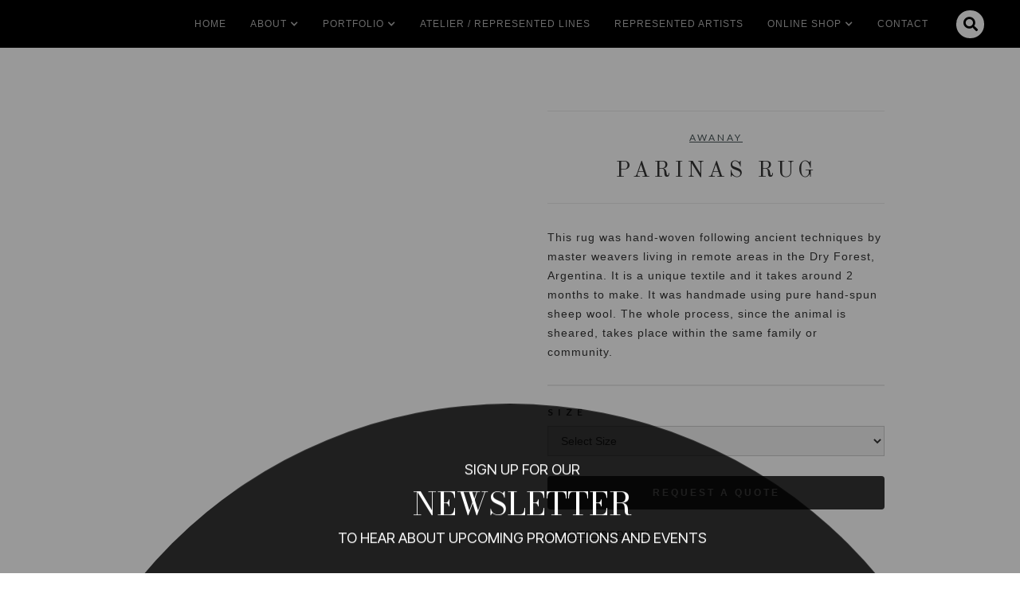

--- FILE ---
content_type: text/html
request_url: https://www.habachydesigns.com/product/parinas-rug
body_size: 14490
content:
<!DOCTYPE html><!-- Last Published: Tue Jan 13 2026 20:32:48 GMT+0000 (Coordinated Universal Time) --><html data-wf-domain="www.habachydesigns.com" data-wf-page="6142623918f01b3f9053395b" data-wf-site="5aaa9189d12bef68b22eb1c8" data-wf-intellimize-customer-id="117208330" lang="en-US" data-wf-collection="6142623918f01b72ae533a2d" data-wf-item-slug="parinas-rug"><head><meta charset="utf-8"/><title>Parinas Rug  | Awanay | Habachy Designs</title><meta content="This rug was hand-woven following ancient techniques by master weavers living in remote areas in the Dry Forest, Argentina. It is a unique textile and it takes around 2 months to make. It was handmade using pure hand-spun sheep wool. The whole process, since the animal is sheared, takes place within the same family or community." name="description"/><meta content="Parinas Rug  | Awanay | Habachy Designs" property="og:title"/><meta content="This rug was hand-woven following ancient techniques by master weavers living in remote areas in the Dry Forest, Argentina. It is a unique textile and it takes around 2 months to make. It was handmade using pure hand-spun sheep wool. The whole process, since the animal is sheared, takes place within the same family or community." property="og:description"/><meta content="https://cdn.prod.website-files.com/5c07e49f1a250c9d5e17a662/64d537e67fb273b859ee6bc2_parinasweb211-f02b8b040ea54a542f16693100613566-1024-1024.avif" property="og:image"/><meta content="Parinas Rug  | Awanay | Habachy Designs" property="twitter:title"/><meta content="This rug was hand-woven following ancient techniques by master weavers living in remote areas in the Dry Forest, Argentina. It is a unique textile and it takes around 2 months to make. It was handmade using pure hand-spun sheep wool. The whole process, since the animal is sheared, takes place within the same family or community." property="twitter:description"/><meta content="https://cdn.prod.website-files.com/5c07e49f1a250c9d5e17a662/64d537e67fb273b859ee6bc2_parinasweb211-f02b8b040ea54a542f16693100613566-1024-1024.avif" property="twitter:image"/><meta property="og:type" content="website"/><meta content="summary_large_image" name="twitter:card"/><meta content="width=device-width, initial-scale=1" name="viewport"/><link href="https://cdn.prod.website-files.com/5aaa9189d12bef68b22eb1c8/css/habachydesigns.webflow.shared.db8e4989c.min.css" rel="stylesheet" type="text/css" integrity="sha384-245Jic/RIzg0ibdnXgGxu9zqRLl5xUXZpxQaioL+c/LKXzl3X4gWBo0XAQ53lJEX" crossorigin="anonymous"/><link href="https://fonts.googleapis.com" rel="preconnect"/><link href="https://fonts.gstatic.com" rel="preconnect" crossorigin="anonymous"/><script src="https://ajax.googleapis.com/ajax/libs/webfont/1.6.26/webfont.js" type="text/javascript"></script><script type="text/javascript">WebFont.load({  google: {    families: ["Lato:100,100italic,300,300italic,400,400italic,700,700italic,900,900italic","Old Standard TT:regular,italic"]  }});</script><script type="text/javascript">!function(o,c){var n=c.documentElement,t=" w-mod-";n.className+=t+"js",("ontouchstart"in o||o.DocumentTouch&&c instanceof DocumentTouch)&&(n.className+=t+"touch")}(window,document);</script><link href="https://cdn.prod.website-files.com/5aaa9189d12bef68b22eb1c8/5bf6f6a590b6c76672806197_favicon.png" rel="shortcut icon" type="image/x-icon"/><link href="https://cdn.prod.website-files.com/5aaa9189d12bef68b22eb1c8/5bf6f6c090b6c7c1f48061a2_webclip.png" rel="apple-touch-icon"/><style>.anti-flicker, .anti-flicker * {visibility: hidden !important; opacity: 0 !important;}</style><style>[data-wf-hidden-variation], [data-wf-hidden-variation] * {
        display: none !important;
      }</style><script async src="https://www.googletagmanager.com/gtag/js?id=AW-16797254545"></script>
<script>
  window.dataLayer = window.dataLayer || [];
  function gtag(){dataLayer.push(arguments);}
  gtag('js', new Date());

  gtag('config', 'AW-16797254545');
</script>
<script id="mcjs">!function(c,h,i,m,p){m=c.createElement(h),p=c.getElementsByTagName(h)[0],m.async=1,m.src=i,p.parentNode.insertBefore(m,p)}(document,"script","https://chimpstatic.com/mcjs-connected/js/users/ae28fcae8961da5181beab9d1/1e521016965dc20672611b83e.js");</script><link rel="canonical" href="https://www.habachydesigns.com/product/parinas-rug">
<style>
.lightbox-product{
    background-size: contain;
    background-repeat: no-repeat;
    background-position: center;
}
</style><script type="text/javascript">window.__WEBFLOW_CURRENCY_SETTINGS = {"currencyCode":"USD","symbol":"$","decimal":".","fractionDigits":2,"group":",","template":"{{wf {\"path\":\"symbol\",\"type\":\"PlainText\"} }} {{wf {\"path\":\"amount\",\"type\":\"CommercePrice\"} }} {{wf {\"path\":\"currencyCode\",\"type\":\"PlainText\"} }}","hideDecimalForWholeNumbers":false};</script></head><body><div data-collapse="medium" data-animation="default" data-duration="400" data-easing="ease" data-easing2="ease" role="banner" class="navbar w-nav"><a href="/" class="brand w-inline-block"><img src="https://cdn.prod.website-files.com/5aaa9189d12bef68b22eb1c8/5bf469332888a1152dc4cc8b_HabachyDesigns_Logo_Small.avif" width="50" alt=""/></a><div class="div-spacer"></div><nav role="navigation" class="nav-menu w-nav-menu"><a href="/" class="nav-link w-nav-link">Home</a><div data-delay="0" data-hover="false" class="dropdown w-dropdown"><div class="nav-link dropdown-toggle w-dropdown-toggle"><div>About</div><div class="dropdown-icon w-icon-dropdown-toggle"></div></div><nav class="dropdown-list w-dropdown-list"><a href="/about" class="nav-link w-dropdown-link">Bio</a><a href="/services/interior-design" class="nav-link w-dropdown-link">Services</a><a href="/press" class="nav-link w-dropdown-link">Press</a><a href="/michael-habachy-designs/custom-designs" class="nav-link w-dropdown-link">Custom Designs</a></nav></div><div data-delay="0" data-hover="false" class="dropdown w-dropdown"><div class="nav-link dropdown-toggle w-dropdown-toggle"><div>Portfolio</div><div class="dropdown-icon w-icon-dropdown-toggle"></div></div><nav class="dropdown-list w-dropdown-list"><a href="/portfolio/commercial" class="nav-link w-dropdown-link">Commercial</a><a href="/portfolio/residential" class="nav-link w-dropdown-link">Residential</a></nav></div><a href="/atelier" class="nav-link w-nav-link">Atelier / Represented LInes</a><a href="/artists" class="nav-link w-nav-link">Represented artists</a><div data-delay="0" data-hover="false" class="dropdown w-dropdown"><div class="nav-link dropdown-toggle w-dropdown-toggle"><div>Online Shop</div><div class="dropdown-icon w-icon-dropdown-toggle"></div></div><nav class="dropdown-list fixed-width w-dropdown-list"><div data-hover="false" data-delay="0" class="dropdown full-width w-dropdown"><div class="nav-link full-width w-dropdown-toggle"><div class="dropdown-icon r-margin w-icon-dropdown-toggle"></div><div>Shop by category</div></div><nav class="dropdown-list-static _370-height w-dropdown-list"><div class="w-dyn-list"><div role="list" class="w-dyn-items"><div role="listitem" class="w-dyn-item"><a href="/category/artists" class="dropdown-link w-dropdown-link">Artists</a></div><div role="listitem" class="w-dyn-item"><a href="/category/bedding-and-linens" class="dropdown-link w-dropdown-link">Bedding and Linens</a></div><div role="listitem" class="w-dyn-item"><a href="/category/vintage" class="dropdown-link w-dropdown-link">Vintage</a></div><div role="listitem" class="w-dyn-item"><a href="/category/planters" class="dropdown-link w-dropdown-link">Planters</a></div><div role="listitem" class="w-dyn-item"><a href="/category/habachy-collection" class="dropdown-link w-dropdown-link">The Habachy Collection</a></div><div role="listitem" class="w-dyn-item"><a href="/category/tables" class="dropdown-link w-dropdown-link">Tables</a></div><div role="listitem" class="w-dyn-item"><a href="/category/seating" class="dropdown-link w-dropdown-link">Seating</a></div><div role="listitem" class="w-dyn-item"><a href="/category/objects" class="dropdown-link w-dropdown-link">Objects</a></div><div role="listitem" class="w-dyn-item"><a href="/category/case-goods" class="dropdown-link w-dropdown-link">Case Goods</a></div><div role="listitem" class="w-dyn-item"><a href="/category/lighting" class="dropdown-link w-dropdown-link">Lighting</a></div><div role="listitem" class="w-dyn-item"><a href="/category/rugs" class="dropdown-link w-dropdown-link">Rugs</a></div><div role="listitem" class="w-dyn-item"><a href="/category/throws" class="dropdown-link w-dropdown-link">Throws</a></div><div role="listitem" class="w-dyn-item"><a href="/category/beds" class="dropdown-link w-dropdown-link">Beds</a></div><div role="listitem" class="w-dyn-item"><a href="/category/outdoor-furnishings" class="dropdown-link w-dropdown-link">Outdoor Furnishings</a></div><div role="listitem" class="w-dyn-item"><a href="/category/wall-tiles" class="dropdown-link w-dropdown-link">Wall Tiles</a></div></div></div></nav></div><div data-hover="false" data-delay="0" class="dropdown full-width w-dropdown"><div class="nav-link full-width w-dropdown-toggle"><div class="dropdown-icon r-margin w-icon-dropdown-toggle"></div><div>Shop by brands/artists</div></div><nav class="dropdown-list-static w-dropdown-list"><div class="w-dyn-list"><div role="list" class="w-dyn-items"><div role="listitem" class="w-dyn-item"><a href="/designers/tradition" class="dropdown-link w-dropdown-link">&amp;Tradition</a></div><div role="listitem" class="w-dyn-item"><a href="/designers/101-copenhagen" class="dropdown-link w-dropdown-link">101 Copenhagen</a></div><div role="listitem" class="w-dyn-item"><a href="/designers/aguirre-design" class="dropdown-link w-dropdown-link">Aguirre Design</a></div><div role="listitem" class="w-dyn-item"><a href="/designers/ali-enache" class="dropdown-link w-dropdown-link">Ali Enache</a></div><div role="listitem" class="w-dyn-item"><a href="/designers/amura" class="dropdown-link w-dropdown-link">Amura</a></div><div role="listitem" class="w-dyn-item"><a href="/designers/articolo-studios" class="dropdown-link w-dropdown-link">Articolo Studios</a></div><div role="listitem" class="w-dyn-item"><a href="/designers/artisan" class="dropdown-link w-dropdown-link">Artisan</a></div><div role="listitem" class="w-dyn-item"><a href="/designers/audo-copenhagen" class="dropdown-link w-dropdown-link">Audo Copenhagen</a></div><div role="listitem" class="w-dyn-item"><a href="/designers/awanay" class="dropdown-link w-dropdown-link">Awanay</a></div><div role="listitem" class="w-dyn-item"><a href="/designers/benchmark" class="dropdown-link w-dropdown-link">Benchmark</a></div><div role="listitem" class="w-dyn-item"><a href="/designers/bent-hansen" class="dropdown-link w-dropdown-link">Bent Hansen</a></div><div role="listitem" class="w-dyn-item"><a href="/designers/cam-crockford" class="dropdown-link w-dropdown-link">Cam Crockford</a></div><div role="listitem" class="w-dyn-item"><a href="/designers/cape-looms" class="dropdown-link w-dropdown-link">Cape Looms</a></div><div role="listitem" class="w-dyn-item"><a href="/designers/cappelen-dimyr" class="dropdown-link w-dropdown-link">Cappelen Dimyr</a></div><div role="listitem" class="w-dyn-item"><a href="/designers/carl-aubock" class="dropdown-link w-dropdown-link">Carl Auböck</a></div><div role="listitem" class="w-dyn-item"><a href="/designers/christian-reed" class="dropdown-link w-dropdown-link">Christian Reed</a></div><div role="listitem" class="w-dyn-item"><a href="/designers/cydney-parkes" class="dropdown-link w-dropdown-link">Cydney Parkes</a></div><div role="listitem" class="w-dyn-item"><a href="/designers/dcw-editions-paris" class="dropdown-link w-dropdown-link">DCW Éditions Paris</a></div><div role="listitem" class="w-dyn-item"><a href="/designers/danao-living" class="dropdown-link w-dropdown-link">Danao Living </a></div><div role="listitem" class="w-dyn-item"><a href="/designers/darmes" class="dropdown-link w-dropdown-link">Darmes</a></div><div role="listitem" class="w-dyn-item"><a href="/designers/de-la-espada" class="dropdown-link w-dropdown-link">De La Espada</a></div><div role="listitem" class="w-dyn-item"><a href="/designers/demuro-das" class="dropdown-link w-dropdown-link">DeMuro Das</a></div><div role="listitem" class="w-dyn-item"><a href="/designers/devin-wilde" class="dropdown-link w-dropdown-link">Devin Wilde</a></div><div role="listitem" class="w-dyn-item"><a href="/designers/dora-ceramics" class="dropdown-link w-dropdown-link">Dora Ceramics</a></div><div role="listitem" class="w-dyn-item"><a href="/designers/duchateau" class="dropdown-link w-dropdown-link">DuChâteau</a></div><div role="listitem" class="w-dyn-item"><a href="/designers/eikund" class="dropdown-link w-dropdown-link">Eikund</a></div><div role="listitem" class="w-dyn-item"><a href="/designers/eilersen" class="dropdown-link w-dropdown-link">Eilersen</a></div><div role="listitem" class="w-dyn-item"><a href="/designers/elliot-bergman" class="dropdown-link w-dropdown-link">Elliot Bergman</a></div><div role="listitem" class="w-dyn-item"><a href="/designers/estudio-persona" class="dropdown-link w-dropdown-link">Estudio Persona</a></div><div role="listitem" class="w-dyn-item"><a href="/designers/faina" class="dropdown-link w-dropdown-link">Faina</a></div><div role="listitem" class="w-dyn-item"><a href="/designers/fredericia" class="dropdown-link w-dropdown-link">Fredericia</a></div><div role="listitem" class="w-dyn-item"><a href="/designers/friends-founders" class="dropdown-link w-dropdown-link">Friends &amp; Founders</a></div><div role="listitem" class="w-dyn-item"><a href="/designers/gubi" class="dropdown-link w-dropdown-link">GUBI</a></div><div role="listitem" class="w-dyn-item"><a href="/designers/gervasoni" class="dropdown-link w-dropdown-link">Gervasoni</a></div><div role="listitem" class="w-dyn-item"><a href="/designers/gilles-caffier" class="dropdown-link w-dropdown-link">Gilles Caffier</a></div><div role="listitem" class="w-dyn-item"><a href="/designers/gray-gardens" class="dropdown-link w-dropdown-link">Gray Gardens</a></div><div role="listitem" class="w-dyn-item"><a href="/designers/gregor-turk" class="dropdown-link w-dropdown-link">Gregor Turk</a></div><div role="listitem" class="w-dyn-item"><a href="/designers/henry-wilson" class="dropdown-link w-dropdown-link">Henry Wilson</a></div><div role="listitem" class="w-dyn-item"><a href="/designers/herma-de-wit" class="dropdown-link w-dropdown-link">Herma De Wit</a></div><div role="listitem" class="w-dyn-item"><a href="/designers/houtlander" class="dropdown-link w-dropdown-link">Houtlander</a></div><div role="listitem" class="w-dyn-item"><a href="/designers/humble-matter" class="dropdown-link w-dropdown-link">Humble Matter</a></div><div role="listitem" class="w-dyn-item"><a href="/designers/in-common-with" class="dropdown-link w-dropdown-link">In Common With</a></div><div role="listitem" class="w-dyn-item"><a href="/designers/irene-maria-ganser" class="dropdown-link w-dropdown-link">Irene Maria Ganser</a></div><div role="listitem" class="w-dyn-item"><a href="/designers/isabel-moncada" class="dropdown-link w-dropdown-link">Isabel Moncada</a></div><div role="listitem" class="w-dyn-item"><a href="/designers/jg-switzer" class="dropdown-link w-dropdown-link">JG SWITZER</a></div><div role="listitem" class="w-dyn-item"><a href="/designers/jswrkshp" class="dropdown-link w-dropdown-link">JS/WRKSHP</a></div><div role="listitem" class="w-dyn-item"><a href="/designers/john-pawson" class="dropdown-link w-dropdown-link">John Pawson</a></div><div role="listitem" class="w-dyn-item"><a href="/designers/joseph-guay" class="dropdown-link w-dropdown-link">Joseph Guay</a></div><div role="listitem" class="w-dyn-item"><a href="/designers/julie-nelson" class="dropdown-link w-dropdown-link">Julie Nelson</a></div><div role="listitem" class="w-dyn-item"><a href="/designers/kalmar" class="dropdown-link w-dropdown-link">Kalmar</a></div><div role="listitem" class="w-dyn-item"><a href="/designers/karakter" class="dropdown-link w-dropdown-link">Karakter</a></div><div role="listitem" class="w-dyn-item"><a href="/designers/kasthall" class="dropdown-link w-dropdown-link">Kasthall</a></div><div role="listitem" class="w-dyn-item"><a href="/designers/kate-hume" class="dropdown-link w-dropdown-link">Kate Hume</a></div><div role="listitem" class="w-dyn-item"><a href="/designers/kristin-genet" class="dropdown-link w-dropdown-link">Kristin Genet</a></div><div role="listitem" class="w-dyn-item"><a href="/designers/kristina-dam" class="dropdown-link w-dropdown-link">Kristina Dam</a></div><div role="listitem" class="w-dyn-item"><a href="/designers/kristine-five-melvaer" class="dropdown-link w-dropdown-link">Kristine Five Melvaer</a></div><div role="listitem" class="w-dyn-item"><a href="/designers/lange-production" class="dropdown-link w-dropdown-link">Lange Production</a></div><div role="listitem" class="w-dyn-item"><a href="/designers/leila-jeffreys" class="dropdown-link w-dropdown-link">Leila Jeffreys</a></div><div role="listitem" class="w-dyn-item"><a href="/designers/lewis-body-studio" class="dropdown-link w-dropdown-link">Lewis Body Studio</a></div><div role="listitem" class="w-dyn-item"><a href="/designers/linteloo" class="dropdown-link w-dropdown-link">Linteloo </a></div><div role="listitem" class="w-dyn-item"><a href="/designers/lobmeyr" class="dropdown-link w-dropdown-link">Lobmeyr </a></div><div role="listitem" class="w-dyn-item"><a href="/designers/louise-roe" class="dropdown-link w-dropdown-link">Louise Roe</a></div><div role="listitem" class="w-dyn-item"><a href="/designers/luke-buffenmyer" class="dropdown-link w-dropdown-link">Luke Buffenmyer</a></div><div role="listitem" class="w-dyn-item"><a href="/designers/luteca" class="dropdown-link w-dropdown-link">Luteca</a></div><div role="listitem" class="w-dyn-item"><a href="/designers/m2c-studio" class="dropdown-link w-dropdown-link">M2C Studio</a></div><div role="listitem" class="w-dyn-item"><a href="/designers/madda-studio" class="dropdown-link w-dropdown-link">Madda Studio</a></div><div role="listitem" class="w-dyn-item"><a href="/designers/marbera" class="dropdown-link w-dropdown-link">Marbera</a></div><div role="listitem" class="w-dyn-item"><a href="/designers/mari-ruth-oda" class="dropdown-link w-dropdown-link">Mari-Ruth Oda</a></div><div role="listitem" class="w-dyn-item"><a href="/designers/mater" class="dropdown-link w-dropdown-link">Mater</a></div><div role="listitem" class="w-dyn-item"><a href="/designers/matthew-mccormick-studio" class="dropdown-link w-dropdown-link">Matthew McCormick Studio</a></div><div role="listitem" class="w-dyn-item"><a href="/designers/mazo-design" class="dropdown-link w-dropdown-link">Mazo Design</a></div><div role="listitem" class="w-dyn-item"><a href="/designers/moses-nadel" class="dropdown-link w-dropdown-link">Moses Nadel</a></div><div role="listitem" class="w-dyn-item"><a href="/designers/new-works" class="dropdown-link w-dropdown-link">New Works</a></div><div role="listitem" class="w-dyn-item"><a href="/designers/no-ga" class="dropdown-link w-dropdown-link">No Ga Agency</a></div><div role="listitem" class="w-dyn-item"><a href="/designers/noorstad" class="dropdown-link w-dropdown-link">Noorstad</a></div><div role="listitem" class="w-dyn-item"><a href="/designers/norr11" class="dropdown-link w-dropdown-link">Norr11</a></div><div role="listitem" class="w-dyn-item"><a href="/designers/ohla-studio" class="dropdown-link w-dropdown-link">Ohla Studio</a></div><div role="listitem" class="w-dyn-item"><a href="/designers/okha" class="dropdown-link w-dropdown-link">Okha</a></div><div role="listitem" class="w-dyn-item"><a href="/designers/oluce" class="dropdown-link w-dropdown-link">Oluce</a></div><div role="listitem" class="w-dyn-item"><a href="/designers/origin-made" class="dropdown-link w-dropdown-link">Origin Made</a></div><div role="listitem" class="w-dyn-item"><a href="/designers/overgaard-dyrman" class="dropdown-link w-dropdown-link">Overgaard &amp; Dyrman</a></div><div role="listitem" class="w-dyn-item"><a href="/designers/pp-mobler" class="dropdown-link w-dropdown-link">PP Mobler</a></div><div role="listitem" class="w-dyn-item"><a href="/designers/pamela-sunday" class="dropdown-link w-dropdown-link">Pamela Sunday</a></div><div role="listitem" class="w-dyn-item"><a href="/designers/paustian" class="dropdown-link w-dropdown-link">Paustian</a></div><div role="listitem" class="w-dyn-item"><a href="/designers/peter-glassford" class="dropdown-link w-dropdown-link">Peter Glassford</a></div><div role="listitem" class="w-dyn-item"><a href="/designers/pietboon" class="dropdown-link w-dropdown-link">Pietboon</a></div><div role="listitem" class="w-dyn-item"><a href="/designers/plank" class="dropdown-link w-dropdown-link">Plank</a></div><div role="listitem" class="w-dyn-item"><a href="/designers/randy-zieber" class="dropdown-link w-dropdown-link">Randy Zieber</a></div><div role="listitem" class="w-dyn-item"><a href="/designers/schneid-studio" class="dropdown-link w-dropdown-link">Schneid Studio</a></div><div role="listitem" class="w-dyn-item"><a href="/designers/scott-daniel-design" class="dropdown-link w-dropdown-link">Scott Daniel Design</a></div><div role="listitem" class="w-dyn-item"><a href="/designers/secto-design" class="dropdown-link w-dropdown-link">Secto Design</a></div><div role="listitem" class="w-dyn-item"><a href="/designers/sera-helsinkin" class="dropdown-link w-dropdown-link">Sera Helsinki</a></div><div role="listitem" class="w-dyn-item"><a href="/designers/sibast-furniture" class="dropdown-link w-dropdown-link">Sibast Furniture</a></div><div role="listitem" class="w-dyn-item"><a href="/designers/sklo" class="dropdown-link w-dropdown-link">SkLO</a></div><div role="listitem" class="w-dyn-item"><a href="/designers/sofie-osterby" class="dropdown-link w-dropdown-link">Sofie Østerby</a></div><div role="listitem" class="w-dyn-item"><a href="/designers/stellar-works" class="dropdown-link w-dropdown-link">Stellar Works</a></div><div role="listitem" class="w-dyn-item"><a href="/designers/taiana-giefer" class="dropdown-link w-dropdown-link">Taiana Giefer</a></div><div role="listitem" class="w-dyn-item"><a href="/designers/taracea" class="dropdown-link w-dropdown-link">Taracea</a></div><div role="listitem" class="w-dyn-item"><a href="/designers/temps-libre" class="dropdown-link w-dropdown-link">Temps Libre</a></div><div role="listitem" class="w-dyn-item"><a href="/designers/the-roe-studio" class="dropdown-link w-dropdown-link">The Roe Studio</a></div></div></div></nav></div><a href="/shop" class="nav-link full-width w-nav-link">SHOP ALL</a></nav></div><a href="/events" class="nav-link hide w-nav-link">Events</a><a href="/contact" class="nav-link w-nav-link">Contact</a><form action="/search" class="search-mobile w-form"><input class="search-input-mobile w-input" maxlength="256" name="query" placeholder="Search…" type="search" id="search-2" required=""/><input type="submit" class="button black w-button" value="Search"/></form></nav><div data-node-type="commerce-cart-wrapper" data-open-product="" data-wf-cart-type="modal" data-wf-cart-query="query Dynamo3 {
  database {
    id
    commerceOrder {
      comment
      extraItems {
        name
        pluginId
        pluginName
        price {
          decimalValue
          string
          unit
          value
        }
      }
      id
      startedOn
      statusFlags {
        hasDownloads
        hasSubscription
        isFreeOrder
        requiresShipping
      }
      subtotal {
        decimalValue
        string
        unit
        value
      }
      total {
        decimalValue
        string
        unit
        value
      }
      updatedOn
      userItems {
        count
        id
        product {
          id
          cmsLocaleId
          draft
          archived
          f_name_: name
          f_sku_properties_3dr: skuProperties {
            id
            name
            enum {
              id
              name
              slug
            }
          }
        }
        rowTotal {
          decimalValue
          string
          unit
          value
        }
        sku {
          cmsLocaleId
          draft
          archived
          f_main_image_4dr: mainImage {
            url
            file {
              size
              origFileName
              createdOn
              updatedOn
              mimeType
              width
              height
              variants {
                origFileName
                quality
                height
                width
                s3Url
                error
                size
              }
            }
            alt
          }
          f_sku_values_3dr: skuValues {
            property {
              id
            }
            value {
              id
            }
          }
          id
        }
        subscriptionFrequency
        subscriptionInterval
        subscriptionTrial
      }
      userItemsCount
    }
  }
  site {
    commerce {
      id
      businessAddress {
        country
      }
      defaultCountry
      defaultCurrency
      quickCheckoutEnabled
    }
  }
}" data-wf-page-link-href-prefix="" class="w-commerce-commercecartwrapper"><a href="#" data-node-type="commerce-cart-open-link" role="button" class="w-commerce-commercecartopenlink cart-button hidden w-inline-block" aria-haspopup="dialog" aria-label="Open cart"><svg class="w-commerce-commercecartopenlinkicon" width="17px" height="17px" viewBox="0 0 17 17"><g stroke="none" stroke-width="1" fill="none" fill-rule="evenodd"><path d="M2.60592789,2 L0,2 L0,0 L4.39407211,0 L4.84288393,4 L16,4 L16,9.93844589 L3.76940945,12.3694378 L2.60592789,2 Z M15.5,17 C14.6715729,17 14,16.3284271 14,15.5 C14,14.6715729 14.6715729,14 15.5,14 C16.3284271,14 17,14.6715729 17,15.5 C17,16.3284271 16.3284271,17 15.5,17 Z M5.5,17 C4.67157288,17 4,16.3284271 4,15.5 C4,14.6715729 4.67157288,14 5.5,14 C6.32842712,14 7,14.6715729 7,15.5 C7,16.3284271 6.32842712,17 5.5,17 Z" fill="currentColor" fill-rule="nonzero"></path></g></svg><div class="w-inline-block">Cart</div><div data-wf-bindings="%5B%7B%22innerHTML%22%3A%7B%22type%22%3A%22Number%22%2C%22filter%22%3A%7B%22type%22%3A%22numberPrecision%22%2C%22params%22%3A%5B%220%22%2C%22numberPrecision%22%5D%7D%2C%22dataPath%22%3A%22database.commerceOrder.userItemsCount%22%7D%7D%5D" class="w-commerce-commercecartopenlinkcount cart-quantity">0</div></a><div data-node-type="commerce-cart-container-wrapper" style="display:none" class="w-commerce-commercecartcontainerwrapper w-commerce-commercecartcontainerwrapper--cartType-modal"><div data-node-type="commerce-cart-container" role="dialog" class="w-commerce-commercecartcontainer"><div class="w-commerce-commercecartheader"><h4 class="w-commerce-commercecartheading">Your Cart</h4><a href="#" data-node-type="commerce-cart-close-link" role="button" class="w-commerce-commercecartcloselink w-inline-block" aria-label="Close cart"><svg width="16px" height="16px" viewBox="0 0 16 16"><g stroke="none" stroke-width="1" fill="none" fill-rule="evenodd"><g fill-rule="nonzero" fill="#333333"><polygon points="6.23223305 8 0.616116524 13.6161165 2.38388348 15.3838835 8 9.76776695 13.6161165 15.3838835 15.3838835 13.6161165 9.76776695 8 15.3838835 2.38388348 13.6161165 0.616116524 8 6.23223305 2.38388348 0.616116524 0.616116524 2.38388348 6.23223305 8"></polygon></g></g></svg></a></div><div class="w-commerce-commercecartformwrapper"><form data-node-type="commerce-cart-form" style="display:none" class="w-commerce-commercecartform"><script type="text/x-wf-template" id="wf-template-3a8928c8-f6e0-0b73-339a-1d32d54e32da">%3Cdiv%20class%3D%22w-commerce-commercecartitem%22%3E%3Cimg%20data-wf-bindings%3D%22%255B%257B%2522src%2522%253A%257B%2522type%2522%253A%2522ImageRef%2522%252C%2522filter%2522%253A%257B%2522type%2522%253A%2522identity%2522%252C%2522params%2522%253A%255B%255D%257D%252C%2522dataPath%2522%253A%2522database.commerceOrder.userItems%255B%255D.sku.f_main_image_4dr%2522%257D%257D%255D%22%20src%3D%22%22%20alt%3D%22%22%20class%3D%22w-commerce-commercecartitemimage%20w-dyn-bind-empty%22%2F%3E%3Cdiv%20class%3D%22w-commerce-commercecartiteminfo%22%3E%3Cdiv%20data-wf-bindings%3D%22%255B%257B%2522innerHTML%2522%253A%257B%2522type%2522%253A%2522PlainText%2522%252C%2522filter%2522%253A%257B%2522type%2522%253A%2522identity%2522%252C%2522params%2522%253A%255B%255D%257D%252C%2522dataPath%2522%253A%2522database.commerceOrder.userItems%255B%255D.product.f_name_%2522%257D%257D%255D%22%20class%3D%22w-commerce-commercecartproductname%20w-dyn-bind-empty%22%3E%3C%2Fdiv%3E%3Cdiv%20data-wf-bindings%3D%22%255B%257B%2522innerHTML%2522%253A%257B%2522type%2522%253A%2522CommercePrice%2522%252C%2522filter%2522%253A%257B%2522type%2522%253A%2522price%2522%252C%2522params%2522%253A%255B%255D%257D%252C%2522dataPath%2522%253A%2522database.commerceOrder.userItems%255B%255D.sku.f_price_%2522%257D%257D%255D%22%3E%24%C2%A00.00%C2%A0USD%3C%2Fdiv%3E%3Cscript%20type%3D%22text%2Fx-wf-template%22%20id%3D%22wf-template-3a8928c8-f6e0-0b73-339a-1d32d54e32e0%22%3E%253Cli%253E%253Cspan%2520data-wf-bindings%253D%2522%25255B%25257B%252522innerHTML%252522%25253A%25257B%252522type%252522%25253A%252522PlainText%252522%25252C%252522filter%252522%25253A%25257B%252522type%252522%25253A%252522identity%252522%25252C%252522params%252522%25253A%25255B%25255D%25257D%25252C%252522dataPath%252522%25253A%252522database.commerceOrder.userItems%25255B%25255D.product.f_sku_properties_3dr%25255B%25255D.name%252522%25257D%25257D%25255D%2522%253E%253C%252Fspan%253E%253Cspan%253E%253A%2520%253C%252Fspan%253E%253Cspan%2520data-wf-bindings%253D%2522%25255B%25257B%252522innerHTML%252522%25253A%25257B%252522type%252522%25253A%252522CommercePropValues%252522%25252C%252522filter%252522%25253A%25257B%252522type%252522%25253A%252522identity%252522%25252C%252522params%252522%25253A%25255B%25255D%25257D%25252C%252522dataPath%252522%25253A%252522database.commerceOrder.userItems%25255B%25255D.product.f_sku_properties_3dr%25255B%25255D%252522%25257D%25257D%25255D%2522%253E%253C%252Fspan%253E%253C%252Fli%253E%3C%2Fscript%3E%3Cul%20data-wf-bindings%3D%22%255B%257B%2522optionSets%2522%253A%257B%2522type%2522%253A%2522CommercePropTable%2522%252C%2522filter%2522%253A%257B%2522type%2522%253A%2522identity%2522%252C%2522params%2522%253A%255B%255D%257D%252C%2522dataPath%2522%253A%2522database.commerceOrder.userItems%255B%255D.product.f_sku_properties_3dr%5B%5D%2522%257D%257D%252C%257B%2522optionValues%2522%253A%257B%2522type%2522%253A%2522CommercePropValues%2522%252C%2522filter%2522%253A%257B%2522type%2522%253A%2522identity%2522%252C%2522params%2522%253A%255B%255D%257D%252C%2522dataPath%2522%253A%2522database.commerceOrder.userItems%255B%255D.sku.f_sku_values_3dr%2522%257D%257D%255D%22%20class%3D%22w-commerce-commercecartoptionlist%22%20data-wf-collection%3D%22database.commerceOrder.userItems%255B%255D.product.f_sku_properties_3dr%22%20data-wf-template-id%3D%22wf-template-3a8928c8-f6e0-0b73-339a-1d32d54e32e0%22%3E%3Cli%3E%3Cspan%20data-wf-bindings%3D%22%255B%257B%2522innerHTML%2522%253A%257B%2522type%2522%253A%2522PlainText%2522%252C%2522filter%2522%253A%257B%2522type%2522%253A%2522identity%2522%252C%2522params%2522%253A%255B%255D%257D%252C%2522dataPath%2522%253A%2522database.commerceOrder.userItems%255B%255D.product.f_sku_properties_3dr%255B%255D.name%2522%257D%257D%255D%22%3E%3C%2Fspan%3E%3Cspan%3E%3A%20%3C%2Fspan%3E%3Cspan%20data-wf-bindings%3D%22%255B%257B%2522innerHTML%2522%253A%257B%2522type%2522%253A%2522CommercePropValues%2522%252C%2522filter%2522%253A%257B%2522type%2522%253A%2522identity%2522%252C%2522params%2522%253A%255B%255D%257D%252C%2522dataPath%2522%253A%2522database.commerceOrder.userItems%255B%255D.product.f_sku_properties_3dr%255B%255D%2522%257D%257D%255D%22%3E%3C%2Fspan%3E%3C%2Fli%3E%3C%2Ful%3E%3Ca%20href%3D%22%23%22%20role%3D%22%22%20data-wf-bindings%3D%22%255B%257B%2522data-commerce-sku-id%2522%253A%257B%2522type%2522%253A%2522ItemRef%2522%252C%2522filter%2522%253A%257B%2522type%2522%253A%2522identity%2522%252C%2522params%2522%253A%255B%255D%257D%252C%2522dataPath%2522%253A%2522database.commerceOrder.userItems%255B%255D.sku.id%2522%257D%257D%255D%22%20class%3D%22w-inline-block%22%20data-wf-cart-action%3D%22remove-item%22%20data-commerce-sku-id%3D%22%22%20aria-label%3D%22Remove%20item%20from%20cart%22%3E%3Cdiv%3ERemove%3C%2Fdiv%3E%3C%2Fa%3E%3C%2Fdiv%3E%3Cinput%20data-wf-bindings%3D%22%255B%257B%2522value%2522%253A%257B%2522type%2522%253A%2522Number%2522%252C%2522filter%2522%253A%257B%2522type%2522%253A%2522numberPrecision%2522%252C%2522params%2522%253A%255B%25220%2522%252C%2522numberPrecision%2522%255D%257D%252C%2522dataPath%2522%253A%2522database.commerceOrder.userItems%255B%255D.count%2522%257D%257D%252C%257B%2522data-commerce-sku-id%2522%253A%257B%2522type%2522%253A%2522ItemRef%2522%252C%2522filter%2522%253A%257B%2522type%2522%253A%2522identity%2522%252C%2522params%2522%253A%255B%255D%257D%252C%2522dataPath%2522%253A%2522database.commerceOrder.userItems%255B%255D.sku.id%2522%257D%257D%255D%22%20class%3D%22w-commerce-commercecartquantity%22%20required%3D%22%22%20pattern%3D%22%5E%5B0-9%5D%2B%24%22%20inputMode%3D%22numeric%22%20type%3D%22number%22%20name%3D%22quantity%22%20autoComplete%3D%22off%22%20data-wf-cart-action%3D%22update-item-quantity%22%20data-commerce-sku-id%3D%22%22%20value%3D%221%22%2F%3E%3C%2Fdiv%3E</script><div class="w-commerce-commercecartlist" data-wf-collection="database.commerceOrder.userItems" data-wf-template-id="wf-template-3a8928c8-f6e0-0b73-339a-1d32d54e32da"><div class="w-commerce-commercecartitem"><img data-wf-bindings="%5B%7B%22src%22%3A%7B%22type%22%3A%22ImageRef%22%2C%22filter%22%3A%7B%22type%22%3A%22identity%22%2C%22params%22%3A%5B%5D%7D%2C%22dataPath%22%3A%22database.commerceOrder.userItems%5B%5D.sku.f_main_image_4dr%22%7D%7D%5D" src="" alt="" class="w-commerce-commercecartitemimage w-dyn-bind-empty"/><div class="w-commerce-commercecartiteminfo"><div data-wf-bindings="%5B%7B%22innerHTML%22%3A%7B%22type%22%3A%22PlainText%22%2C%22filter%22%3A%7B%22type%22%3A%22identity%22%2C%22params%22%3A%5B%5D%7D%2C%22dataPath%22%3A%22database.commerceOrder.userItems%5B%5D.product.f_name_%22%7D%7D%5D" class="w-commerce-commercecartproductname w-dyn-bind-empty"></div><div data-wf-bindings="%5B%7B%22innerHTML%22%3A%7B%22type%22%3A%22CommercePrice%22%2C%22filter%22%3A%7B%22type%22%3A%22price%22%2C%22params%22%3A%5B%5D%7D%2C%22dataPath%22%3A%22database.commerceOrder.userItems%5B%5D.sku.f_price_%22%7D%7D%5D">$ 0.00 USD</div><script type="text/x-wf-template" id="wf-template-3a8928c8-f6e0-0b73-339a-1d32d54e32e0">%3Cli%3E%3Cspan%20data-wf-bindings%3D%22%255B%257B%2522innerHTML%2522%253A%257B%2522type%2522%253A%2522PlainText%2522%252C%2522filter%2522%253A%257B%2522type%2522%253A%2522identity%2522%252C%2522params%2522%253A%255B%255D%257D%252C%2522dataPath%2522%253A%2522database.commerceOrder.userItems%255B%255D.product.f_sku_properties_3dr%255B%255D.name%2522%257D%257D%255D%22%3E%3C%2Fspan%3E%3Cspan%3E%3A%20%3C%2Fspan%3E%3Cspan%20data-wf-bindings%3D%22%255B%257B%2522innerHTML%2522%253A%257B%2522type%2522%253A%2522CommercePropValues%2522%252C%2522filter%2522%253A%257B%2522type%2522%253A%2522identity%2522%252C%2522params%2522%253A%255B%255D%257D%252C%2522dataPath%2522%253A%2522database.commerceOrder.userItems%255B%255D.product.f_sku_properties_3dr%255B%255D%2522%257D%257D%255D%22%3E%3C%2Fspan%3E%3C%2Fli%3E</script><ul data-wf-bindings="%5B%7B%22optionSets%22%3A%7B%22type%22%3A%22CommercePropTable%22%2C%22filter%22%3A%7B%22type%22%3A%22identity%22%2C%22params%22%3A%5B%5D%7D%2C%22dataPath%22%3A%22database.commerceOrder.userItems%5B%5D.product.f_sku_properties_3dr[]%22%7D%7D%2C%7B%22optionValues%22%3A%7B%22type%22%3A%22CommercePropValues%22%2C%22filter%22%3A%7B%22type%22%3A%22identity%22%2C%22params%22%3A%5B%5D%7D%2C%22dataPath%22%3A%22database.commerceOrder.userItems%5B%5D.sku.f_sku_values_3dr%22%7D%7D%5D" class="w-commerce-commercecartoptionlist" data-wf-collection="database.commerceOrder.userItems%5B%5D.product.f_sku_properties_3dr" data-wf-template-id="wf-template-3a8928c8-f6e0-0b73-339a-1d32d54e32e0"><li><span data-wf-bindings="%5B%7B%22innerHTML%22%3A%7B%22type%22%3A%22PlainText%22%2C%22filter%22%3A%7B%22type%22%3A%22identity%22%2C%22params%22%3A%5B%5D%7D%2C%22dataPath%22%3A%22database.commerceOrder.userItems%5B%5D.product.f_sku_properties_3dr%5B%5D.name%22%7D%7D%5D"></span><span>: </span><span data-wf-bindings="%5B%7B%22innerHTML%22%3A%7B%22type%22%3A%22CommercePropValues%22%2C%22filter%22%3A%7B%22type%22%3A%22identity%22%2C%22params%22%3A%5B%5D%7D%2C%22dataPath%22%3A%22database.commerceOrder.userItems%5B%5D.product.f_sku_properties_3dr%5B%5D%22%7D%7D%5D"></span></li></ul><a href="#" role="" data-wf-bindings="%5B%7B%22data-commerce-sku-id%22%3A%7B%22type%22%3A%22ItemRef%22%2C%22filter%22%3A%7B%22type%22%3A%22identity%22%2C%22params%22%3A%5B%5D%7D%2C%22dataPath%22%3A%22database.commerceOrder.userItems%5B%5D.sku.id%22%7D%7D%5D" class="w-inline-block" data-wf-cart-action="remove-item" data-commerce-sku-id="" aria-label="Remove item from cart"><div>Remove</div></a></div><input data-wf-bindings="%5B%7B%22value%22%3A%7B%22type%22%3A%22Number%22%2C%22filter%22%3A%7B%22type%22%3A%22numberPrecision%22%2C%22params%22%3A%5B%220%22%2C%22numberPrecision%22%5D%7D%2C%22dataPath%22%3A%22database.commerceOrder.userItems%5B%5D.count%22%7D%7D%2C%7B%22data-commerce-sku-id%22%3A%7B%22type%22%3A%22ItemRef%22%2C%22filter%22%3A%7B%22type%22%3A%22identity%22%2C%22params%22%3A%5B%5D%7D%2C%22dataPath%22%3A%22database.commerceOrder.userItems%5B%5D.sku.id%22%7D%7D%5D" class="w-commerce-commercecartquantity" required="" pattern="^[0-9]+$" inputMode="numeric" type="number" name="quantity" autoComplete="off" data-wf-cart-action="update-item-quantity" data-commerce-sku-id="" value="1"/></div></div><div class="w-commerce-commercecartfooter"><div aria-live="" aria-atomic="false" class="w-commerce-commercecartlineitem"><div>Subtotal</div><div data-wf-bindings="%5B%7B%22innerHTML%22%3A%7B%22type%22%3A%22CommercePrice%22%2C%22filter%22%3A%7B%22type%22%3A%22price%22%2C%22params%22%3A%5B%5D%7D%2C%22dataPath%22%3A%22database.commerceOrder.subtotal%22%7D%7D%5D" class="w-commerce-commercecartordervalue"></div></div><div><div data-node-type="commerce-cart-quick-checkout-actions" style="display:none"><a role="button" tabindex="0" aria-haspopup="dialog" aria-label="Apple Pay" data-node-type="commerce-cart-apple-pay-button" style="background-image:-webkit-named-image(apple-pay-logo-white);background-size:100% 50%;background-position:50% 50%;background-repeat:no-repeat" class="w-commerce-commercecartapplepaybutton" tabindex="0"><div></div></a><a role="button" tabindex="0" aria-haspopup="dialog" data-node-type="commerce-cart-quick-checkout-button" style="display:none" class="w-commerce-commercecartquickcheckoutbutton"><svg class="w-commerce-commercequickcheckoutgoogleicon" xmlns="http://www.w3.org/2000/svg" xmlns:xlink="http://www.w3.org/1999/xlink" width="16" height="16" viewBox="0 0 16 16"><defs><polygon id="google-mark-a" points="0 .329 3.494 .329 3.494 7.649 0 7.649"></polygon><polygon id="google-mark-c" points=".894 0 13.169 0 13.169 6.443 .894 6.443"></polygon></defs><g fill="none" fill-rule="evenodd"><path fill="#4285F4" d="M10.5967,12.0469 L10.5967,14.0649 L13.1167,14.0649 C14.6047,12.6759 15.4577,10.6209 15.4577,8.1779 C15.4577,7.6339 15.4137,7.0889 15.3257,6.5559 L7.8887,6.5559 L7.8887,9.6329 L12.1507,9.6329 C11.9767,10.6119 11.4147,11.4899 10.5967,12.0469"></path><path fill="#34A853" d="M7.8887,16 C10.0137,16 11.8107,15.289 13.1147,14.067 C13.1147,14.066 13.1157,14.065 13.1167,14.064 L10.5967,12.047 C10.5877,12.053 10.5807,12.061 10.5727,12.067 C9.8607,12.556 8.9507,12.833 7.8887,12.833 C5.8577,12.833 4.1387,11.457 3.4937,9.605 L0.8747,9.605 L0.8747,11.648 C2.2197,14.319 4.9287,16 7.8887,16"></path><g transform="translate(0 4)"><mask id="google-mark-b" fill="#fff"><use xlink:href="#google-mark-a"></use></mask><path fill="#FBBC04" d="M3.4639,5.5337 C3.1369,4.5477 3.1359,3.4727 3.4609,2.4757 L3.4639,2.4777 C3.4679,2.4657 3.4749,2.4547 3.4789,2.4427 L3.4939,0.3287 L0.8939,0.3287 C0.8799,0.3577 0.8599,0.3827 0.8459,0.4117 C-0.2821,2.6667 -0.2821,5.3337 0.8459,7.5887 L0.8459,7.5997 C0.8549,7.6167 0.8659,7.6317 0.8749,7.6487 L3.4939,5.6057 C3.4849,5.5807 3.4729,5.5587 3.4639,5.5337" mask="url(#google-mark-b)"></path></g><mask id="google-mark-d" fill="#fff"><use xlink:href="#google-mark-c"></use></mask><path fill="#EA4335" d="M0.894,4.3291 L3.478,6.4431 C4.113,4.5611 5.843,3.1671 7.889,3.1671 C9.018,3.1451 10.102,3.5781 10.912,4.3671 L13.169,2.0781 C11.733,0.7231 9.85,-0.0219 7.889,0.0001 C4.941,0.0001 2.245,1.6791 0.894,4.3291" mask="url(#google-mark-d)"></path></g></svg><svg class="w-commerce-commercequickcheckoutmicrosofticon" xmlns="http://www.w3.org/2000/svg" width="16" height="16" viewBox="0 0 16 16"><g fill="none" fill-rule="evenodd"><polygon fill="#F05022" points="7 7 1 7 1 1 7 1"></polygon><polygon fill="#7DB902" points="15 7 9 7 9 1 15 1"></polygon><polygon fill="#00A4EE" points="7 15 1 15 1 9 7 9"></polygon><polygon fill="#FFB700" points="15 15 9 15 9 9 15 9"></polygon></g></svg><div>Pay with browser.</div></a></div><a href="/checkout" value="Continue to Checkout" data-node-type="cart-checkout-button" class="w-commerce-commercecartcheckoutbutton button invert-hover-color" data-loading-text="Hang Tight...">Continue to Checkout</a></div></div></form><div class="w-commerce-commercecartemptystate"><div>No items found.</div></div><div aria-live="" style="display:none" data-node-type="commerce-cart-error" class="w-commerce-commercecarterrorstate"><div class="w-cart-error-msg" data-w-cart-quantity-error="Product is not available in this quantity." data-w-cart-general-error="Something went wrong when adding this item to the cart." data-w-cart-checkout-error="Checkout is disabled on this site." data-w-cart-cart_order_min-error="The order minimum was not met. Add more items to your cart to continue." data-w-cart-subscription_error-error="Before you purchase, please use your email invite to verify your address so we can send order updates.">Product is not available in this quantity.</div></div></div></div></div></div><div class="menu-button w-nav-button"><div class="w-icon-nav-menu"></div></div><div class="search-container hidden-mobile"><div class="button-container"><form action="/search" class="search w-form"><input class="search-input w-input" maxlength="256" name="query" placeholder="Search…" type="search" id="search" required=""/><input type="submit" class="search-button w-button" value=""/></form><div class="search-open-trigger"></div></div><div class="fontawesome-close"><strong class="bold-text"></strong></div></div></div><div class="section added-top-margin"><div class="w-container"><div class="div-flex-h justify-space-between"><div class="div-45 sticky"><div class="product-image"><a href="#" data-wf-sku-bindings="%5B%7B%22from%22%3A%22f_main_image_4dr%22%2C%22to%22%3A%22media%22%7D%5D" class="w-inline-block w-lightbox"><img data-wf-sku-bindings="%5B%7B%22from%22%3A%22f_main_image_4dr%22%2C%22to%22%3A%22src%22%7D%5D" alt="" src="https://cdn.prod.website-files.com/5c07e49f1a250c9d5e17a662/64d537e67fb273b859ee6bc2_parinasweb211-f02b8b040ea54a542f16693100613566-1024-1024.avif" sizes="(max-width: 767px) 100vw, (max-width: 991px) 95vw, 940px" srcset="https://cdn.prod.website-files.com/5c07e49f1a250c9d5e17a662/64d537e67fb273b859ee6bc2_parinasweb211-f02b8b040ea54a542f16693100613566-1024-1024-p-500.avif 500w, https://cdn.prod.website-files.com/5c07e49f1a250c9d5e17a662/64d537e67fb273b859ee6bc2_parinasweb211-f02b8b040ea54a542f16693100613566-1024-1024.avif 744w" class="image-full-width"/><script type="application/json" class="w-json">{
  "items": [
    {
      "url": "https://cdn.prod.website-files.com/5c07e49f1a250c9d5e17a662/64d537e67fb273b859ee6bc2_parinasweb211-f02b8b040ea54a542f16693100613566-1024-1024.avif",
      "type": "image"
    }
  ],
  "group": "gallery"
}</script></a></div><div class="w-dyn-list"><script type="text/x-wf-template" id="wf-template-fbe8ef3f-4616-83dc-1a1d-02387a9cfc44">%3Cdiv%20role%3D%22listitem%22%20class%3D%22gallery-product-item%20w-dyn-item%20w-dyn-repeater-item%20w-col%20w-col-3%22%3E%3Ca%20href%3D%22%23%22%20style%3D%22background-image%3Aurl(%26quot%3Bhttps%3A%2F%2Fcdn.prod.website-files.com%2F5c07e49f1a250c9d5e17a662%2F64d537e9f99a540e86ae929a_parinaweb31-e05b602f2538c5678f16710239286189-1024-1024.avif%26quot%3B)%22%20class%3D%22lightbox-product%20w-inline-block%20w-lightbox%22%3E%3Cscript%20type%3D%22application%2Fjson%22%20class%3D%22w-json%22%3E%7B%0A%20%20%22items%22%3A%20%5B%0A%20%20%20%20%7B%0A%20%20%20%20%20%20%22url%22%3A%20%22https%3A%2F%2Fcdn.prod.website-files.com%2F5c07e49f1a250c9d5e17a662%2F64d537e9f99a540e86ae929a_parinaweb31-e05b602f2538c5678f16710239286189-1024-1024.avif%22%2C%0A%20%20%20%20%20%20%22type%22%3A%20%22image%22%0A%20%20%20%20%7D%0A%20%20%5D%2C%0A%20%20%22group%22%3A%20%22gallery%22%0A%7D%3C%2Fscript%3E%3C%2Fa%3E%3C%2Fdiv%3E</script><div role="list" class="gallery-product w-dyn-items w-row" data-wf-collection="f_gallery_" data-wf-template-id="wf-template-fbe8ef3f-4616-83dc-1a1d-02387a9cfc44"><div role="listitem" class="gallery-product-item w-dyn-item w-dyn-repeater-item w-col w-col-3"><a href="#" style="background-image:url(&quot;https://cdn.prod.website-files.com/5c07e49f1a250c9d5e17a662/64d537e9f99a540e86ae929a_parinaweb31-e05b602f2538c5678f16710239286189-1024-1024.avif&quot;)" class="lightbox-product w-inline-block w-lightbox"><script type="application/json" class="w-json">{
  "items": [
    {
      "url": "https://cdn.prod.website-files.com/5c07e49f1a250c9d5e17a662/64d537e9f99a540e86ae929a_parinaweb31-e05b602f2538c5678f16710239286189-1024-1024.avif",
      "type": "image"
    }
  ],
  "group": "gallery"
}</script></a></div><div role="listitem" class="gallery-product-item w-dyn-item w-dyn-repeater-item w-col w-col-3"><a href="#" style="background-image:url(&quot;https://cdn.prod.website-files.com/5c07e49f1a250c9d5e17a662/64d537ea490e8534489fdc6e_parinaweb21-118e6a1da3f2ebbd3616710239286157-1024-1024.avif&quot;)" class="lightbox-product w-inline-block w-lightbox"><script type="application/json" class="w-json">{
  "items": [
    {
      "url": "https://cdn.prod.website-files.com/5c07e49f1a250c9d5e17a662/64d537ea490e8534489fdc6e_parinaweb21-118e6a1da3f2ebbd3616710239286157-1024-1024.avif",
      "type": "image"
    }
  ],
  "group": "gallery"
}</script></a></div><div role="listitem" class="gallery-product-item w-dyn-item w-dyn-repeater-item w-col w-col-3"><a href="#" style="background-image:url(&quot;https://cdn.prod.website-files.com/5c07e49f1a250c9d5e17a662/64d537ebfe91cdc1517a4de5_parinaweb41-db1b8e0b599a9e18cf16710239288387-1024-1024.avif&quot;)" class="lightbox-product w-inline-block w-lightbox"><script type="application/json" class="w-json">{
  "items": [
    {
      "url": "https://cdn.prod.website-files.com/5c07e49f1a250c9d5e17a662/64d537ebfe91cdc1517a4de5_parinaweb41-db1b8e0b599a9e18cf16710239288387-1024-1024.avif",
      "type": "image"
    }
  ],
  "group": "gallery"
}</script></a></div><div role="listitem" class="gallery-product-item w-dyn-item w-dyn-repeater-item w-col w-col-3"><a href="#" style="background-image:url(&quot;https://cdn.prod.website-files.com/5c07e49f1a250c9d5e17a662/64d537edc83c67c77698128d_img_97712-5c3a115cc70b4fe2c515198553742623-1024-1024.avif&quot;)" class="lightbox-product w-inline-block w-lightbox"><script type="application/json" class="w-json">{
  "items": [
    {
      "url": "https://cdn.prod.website-files.com/5c07e49f1a250c9d5e17a662/64d537edc83c67c77698128d_img_97712-5c3a115cc70b4fe2c515198553742623-1024-1024.avif",
      "type": "image"
    }
  ],
  "group": "gallery"
}</script></a></div></div><div class="empty-state w-dyn-hide w-dyn-empty"><div>No items found.</div></div></div></div><div class="div-45"><div class="border-heading-holder"><a href="/designers/awanay" class="subtitle link">Awanay</a><h1 class="section-heading product-name">Parinas Rug</h1><p class="tx--align-center tx--red w-condition-invisible"><strong>Quick Ship<br/></strong>In stock versions are available for this collection</p><div class="subtitle price w-condition-invisible">Sold out</div></div><div class="div-top-margin hidden"><div class="retail-price w-condition-invisible">Starting price</div><div data-wf-sku-bindings="%5B%7B%22from%22%3A%22f_price_%22%2C%22to%22%3A%22innerHTML%22%7D%5D" class="subtitle price w-condition-invisible">$ 0.00 USD</div></div><p class="section-description added-top-bot-margin">This rug was hand-woven following ancient techniques by master weavers living in remote areas in the Dry Forest, Argentina. It is a unique textile and it takes around 2 months to make. It was handmade using pure hand-spun sheep wool. The whole process, since the animal is sheared, takes place within the same family or community.</p><ul role="list" class="list negative-top-margin hidden"><li class="list-item-bot-margin"><strong>IN STOCK<br/>‍</strong>Delivery Estimate is <strong>3-7 working days</strong></li><li class="list-item-bot-margin">Pricing is for stocked items only. For a custom size order please contact our <a href="mailto:showroom@habachydesigns.com" target="_blank">Habachy Designs + Atelier showroom.</a></li></ul><div class="w-condition-invisible"><div class="subtitle align-left"><strong>Material</strong></div><p class="section-description added-bot-margin w-dyn-bind-empty"></p></div><div class="w-condition-invisible"><div class="subtitle align-left"><strong>Material</strong></div><div class="section-description added-bot-margin w-condition-invisible w-dyn-bind-empty w-richtext"></div></div><div class="div-specs w-condition-invisible"><div data-wf-sku-conditions="%7B%22condition%22%3A%7B%22fields%22%3A%7B%22default-sku%3Awidth%22%3A%7B%22exists%22%3A%22yes%22%2C%22type%22%3A%22Number%22%7D%7D%7D%2C%22timezone%22%3A%22UTC%22%7D" class="subtitle align-left w-condition-invisible"><strong>Specifications</strong></div><div data-wf-sku-conditions="%7B%22condition%22%3A%7B%22fields%22%3A%7B%22default-sku%3Awidth%22%3A%7B%22exists%22%3A%22yes%22%2C%22type%22%3A%22Number%22%7D%7D%7D%2C%22timezone%22%3A%22UTC%22%7D" class="div-flex-h justify-space-between-w-border w-condition-invisible"><div class="section-description no-margin">Width</div><div class="product-detail-measurement"><div data-wf-sku-bindings="%5B%7B%22from%22%3A%22f_width_%22%2C%22to%22%3A%22innerHTML%22%7D%5D" class="product-detail-text w-dyn-bind-empty"></div><div class="product-detail-text">in</div></div></div><div data-wf-sku-conditions="%7B%22condition%22%3A%7B%22fields%22%3A%7B%22default-sku%3Alength%22%3A%7B%22exists%22%3A%22yes%22%2C%22type%22%3A%22Number%22%7D%7D%7D%2C%22timezone%22%3A%22UTC%22%7D" class="div-flex-h justify-space-between-w-border w-condition-invisible"><div class="section-description no-margin">Length</div><div class="product-detail-measurement"><div data-wf-sku-bindings="%5B%7B%22from%22%3A%22f_length_%22%2C%22to%22%3A%22innerHTML%22%7D%5D" class="product-detail-text w-dyn-bind-empty"></div><div class="product-detail-text">in</div></div></div><div class="mb-40"><div data-wf-sku-conditions="%7B%22condition%22%3A%7B%22fields%22%3A%7B%22default-sku%3Aheight%22%3A%7B%22exists%22%3A%22yes%22%2C%22type%22%3A%22Number%22%7D%7D%7D%2C%22timezone%22%3A%22UTC%22%7D" class="div-flex-h justify-space-between-w-border w-condition-invisible"><div class="section-description no-margin">Height</div><div class="product-detail-measurement"><div data-wf-sku-bindings="%5B%7B%22from%22%3A%22f_height_%22%2C%22to%22%3A%22innerHTML%22%7D%5D" class="product-detail-text w-dyn-bind-empty"></div><div class="product-detail-text">in</div></div></div><div class="div-flex-h justify-space-between-w-border w-condition-invisible"><div class="section-description no-margin">Seat Height</div><div class="product-detail-measurement"><div class="product-detail-text w-dyn-bind-empty"></div><div class="product-detail-text">in</div></div></div></div></div><div class="div-specs"><div data-wf-sku-conditions="%7B%22condition%22%3A%7B%22fields%22%3A%7B%22default-sku%3Awidth%22%3A%7B%22exists%22%3A%22yes%22%2C%22type%22%3A%22Number%22%7D%7D%7D%2C%22timezone%22%3A%22UTC%22%7D" class="subtitle align-left w-condition-invisible"><strong>Available in</strong></div><div class="div-flex-h justify-space-between-w-border"><div class="section-description no-margin w-dyn-bind-empty"></div></div></div><a href="#" class="button grey my-10 w-condition-invisible w-button">Tech Specs</a><div class="add-to-cart"><form data-node-type="commerce-add-to-cart-form" data-commerce-sku-id="64d537fd547c20f4c9f17e8a" data-loading-text="Adding to cart..." data-commerce-product-id="64d537fca54d97f032a1efab" class="w-commerce-commerceaddtocartform default-state-add-cart"><div data-wf-sku-bindings="%5B%7B%22from%22%3A%22f_sku_values_3dr%22%2C%22to%22%3A%22optionValues%22%7D%5D" data-commerce-product-sku-values="%7B%22a3a2dbc16402d1388933805baaf036ac%22%3A%22940fefea8a1003d665c59e2970996dac%22%7D" data-node-type="commerce-add-to-cart-option-list" data-commerce-product-id="64d537fca54d97f032a1efab" data-preselect-default-variant="false" role="group"><div role="group"><label data-wf-bindings="%5B%7B%22innerHTML%22%3A%7B%22type%22%3A%22PlainText%22%2C%22filter%22%3A%7B%22type%22%3A%22identity%22%2C%22params%22%3A%5B%5D%7D%2C%22dataPath%22%3A%22name%22%7D%7D%5D" class="subtitle align-left no-top-margin">Size</label><select id="option-set-a3a2dbc16402d1388933805baaf036ac" data-node-type="commerce-add-to-cart-option-select" data-commerce-option-set-id="a3a2dbc16402d1388933805baaf036ac" class="w-select" required=""><option value="" selected="">Select Size</option><option value="940fefea8a1003d665c59e2970996dac">5x8</option><option value="3f97b206a0586e1850e0c050e4027034">6x9</option><option value="0960a79fc15edc2ac575e1662a1a775d">8x10</option><option value="67410bc1658dc0bf56de6f0ed4988bb4">9x12</option><option value="19f130b2d827736ba6535d0ab25b1099">10x14</option><option value="837046c1e5c4027d7d7d754f60bf55ea">Custom</option></select></div></div><div class="div-hidden w-condition-invisible"><label for="quantity-95f014f7401f87448b48a9eb385b839a" class="subtitle align-left w-condition-invisible">Quantity</label><div class="div-flex-h justify-left w-condition-invisible"><input type="number" pattern="^[0-9]+$" inputMode="numeric" id="quantity-95f014f7401f87448b48a9eb385b839a" name="commerce-add-to-cart-quantity-input" min="1" class="w-commerce-commerceaddtocartquantityinput" value="1"/><input type="submit" data-node-type="commerce-add-to-cart-button" data-loading-text="Adding to cart..." aria-busy="false" aria-haspopup="dialog" class="w-commerce-commerceaddtocartbutton button add-cart" value="Add to Cart"/></div></div></form><div style="display:none" class="w-commerce-commerceaddtocartoutofstock" tabindex="0"><div>This product is out of stock.</div></div><div aria-live="" data-node-type="commerce-add-to-cart-error" style="display:none" class="w-commerce-commerceaddtocarterror"><div data-node-type="commerce-add-to-cart-error" data-w-add-to-cart-quantity-error="Product is not available in this quantity." data-w-add-to-cart-general-error="Something went wrong when adding this item to the cart." data-w-add-to-cart-mixed-cart-error="You can’t purchase another product with a subscription." data-w-add-to-cart-buy-now-error="Something went wrong when trying to purchase this item." data-w-add-to-cart-checkout-disabled-error="Checkout is disabled on this site." data-w-add-to-cart-select-all-options-error="Please select an option in each set.">Product is not available in this quantity.</div></div></div><div class="section-description mb-10 w-condition-invisible"><em>Multiple finish combinations available</em></div><div class="html-embed-bot-margin w-embed" data-ix="popup-appear-product"><a class="w-button button" href="mailto:showroom@habachydesigns.com?subject=Awanay - Parinas Rug - Quote Request">Request a Quote</a></div><div class="w-embed"><a href="javascript:history.back(1);" class="other-portfolios">Back to Products</a></div></div></div></div></div><div class="footer" data-ix="back-to-top-animation"><div class="footer-columns w-row"><div class="footer-column-1 w-hidden-tiny w-col w-col-5"><div class="section-heading less-top-margin smaller align-left">Newsletter</div><div class="w-form"><form id="email-form" name="email-form" data-name="Email Form" action="https://habachydesigns.us8.list-manage.com/subscribe/post?u=ae28fcae8961da5181beab9d1&amp;amp;id=a621247c9d" method="post" redirect="/thank-you" data-redirect="/thank-you" class="newsletter-form" data-wf-page-id="6142623918f01b3f9053395b" data-wf-element-id="19c00eff-d7f9-c9de-328c-36a34ea03adf"><input class="newsletter-text-field w-input" maxlength="256" name="name" data-name="Name" placeholder="Name" type="text" id="name"/><input class="newsletter-text-field w-input" maxlength="256" name="email" data-name="Email" placeholder="E-Mail Address" type="email" id="email" required=""/><input type="submit" data-wait="Please wait..." class="button added-margin w-button" value="Join"/></form><div class="success-message w-form-done"><p>Thank you! Your submission has been received!</p></div><div class="error-message w-form-fail"><p>Oops! Something went wrong while submitting the form</p></div></div></div><div class="footer-column-2 w-col w-col-3"><ul role="list" class="footer-links w-list-unstyled"><li><div class="footer-link-item"><a href="/" class="footer-link-item">Home</a></div></li><li><div class="footer-link-item"><a href="/about" class="footer-link-item">Bio</a></div></li><li><div class="footer-link-item"><a href="/portfolio/commercial" class="footer-link-item">Commercial Portfolio</a></div></li><li><div class="footer-link-item"><a href="/portfolio/residential" class="footer-link-item">Residential Portfolio</a></div><div class="footer-link-item"><a href="/atelier" class="footer-link-item">Atelier / Showroom</a></div><div class="footer-link-item"><a href="/michael-habachy-designs/custom-designs" class="footer-link-item">Custom Designs</a></div><div class="footer-link-item"><a href="/shop" class="footer-link-item">shop</a></div></li><li><div class="footer-link-item"><a href="/featured-project" class="footer-link-item">Featured Project</a></div></li><li><div class="footer-link-item"><a href="/press" class="footer-link-item">Press</a></div></li><li><div class="footer-link-item"><a href="/contact" class="footer-link-item">Contact</a></div></li></ul></div><div class="footer-column-3 w-col w-col-4"><div class="footer-link-item no-hover">A.D.A.C.<br/>351 Peachtree Hills Ave NE<br/>Suite 422<br/>Atlanta, GA 30305</div><div class="footer-text"><a href="tel:4042207597" class="footer-text footer-link">404.220.7597</a><br/><a href="mailto:info@habachydesigns.com" class="footer-text footer-link">E-Mail Us</a></div><div class="home-about-social-icons social-links-home-about footer-social-icons"><a target="_blank" href="http://www.houzz.com/pro/michael-habachy/habachy-designs" class="social-media-links home-about-social-links footer-social-icons">+</a> <a target="_blank" href="http://www.pinterest.com/habachydesigns/" class="social-media-links home-about-social-links footer-social-icons">d</a> <a target="_blank" href="https://instagram.com/habachydesigns" class="social-media-links home-about-social-links footer-social-icons">x</a> <a target="_blank" href="https://www.facebook.com/pages/Habachy-Designs-Inc/68107737939" class="social-media-links home-about-social-links footer-social-icons">b</a> <a target="_blank" href="https://twitter.com/Habachydesigns" class="social-media-links home-about-social-links footer-social-icons">a</a></div></div></div><div class="copyright-text">© 2017 Habachy Designs® Inc. All Rights Reserved. Site design by <a href="mailto:matt@mattweaver.co" class="footer-link">Matt Weaver </a>&amp;<a href="https://bauhem.com" target="_blank" class="footer-link"> Bauhem</a></div></div><script src="https://d3e54v103j8qbb.cloudfront.net/js/jquery-3.5.1.min.dc5e7f18c8.js?site=5aaa9189d12bef68b22eb1c8" type="text/javascript" integrity="sha256-9/aliU8dGd2tb6OSsuzixeV4y/faTqgFtohetphbbj0=" crossorigin="anonymous"></script><script src="https://cdn.prod.website-files.com/5aaa9189d12bef68b22eb1c8/js/webflow.schunk.66dcd6b93c050334.js" type="text/javascript" integrity="sha384-yNsqg5ZXhurWrZpW7EP0imuwgV4cTazTmAMSzf+xUTWjSbuqTyatmZVNvAyZTsD3" crossorigin="anonymous"></script><script src="https://cdn.prod.website-files.com/5aaa9189d12bef68b22eb1c8/js/webflow.schunk.add438231538c59c.js" type="text/javascript" integrity="sha384-7FOMa5sYMZkvnL3I9EJG4O7kdLWn7DOFVRyckDMBG+SDicwdqMRALDtuoWcW/0b8" crossorigin="anonymous"></script><script src="https://cdn.prod.website-files.com/5aaa9189d12bef68b22eb1c8/js/webflow.f8a9cb7a.9cee6948a5cf70f4.js" type="text/javascript" integrity="sha384-/Bil+pFc5z6Ahs/bfyeKXDNIZZU0j4wcXLKPigTEbd2jPaWoozD5uL0MxV0vBR4h" crossorigin="anonymous"></script><script async src="https://www.googletagmanager.com/gtag/js?id=AW-16797254545"></script>
<script>
  window.dataLayer = window.dataLayer || [];
  function gtag(){dataLayer.push(arguments);}
  gtag('js', new Date());

  gtag('config', 'AW-16797254545');
</script>
<script id="mcjs">!function(c,h,i,m,p){m=c.createElement(h),p=c.getElementsByTagName(h)[0],m.async=1,m.src=i,p.parentNode.insertBefore(m,p)}(document,"script","https://chimpstatic.com/mcjs-connected/js/users/ae28fcae8961da5181beab9d1/1e521016965dc20672611b83e.js");</script></body></html>